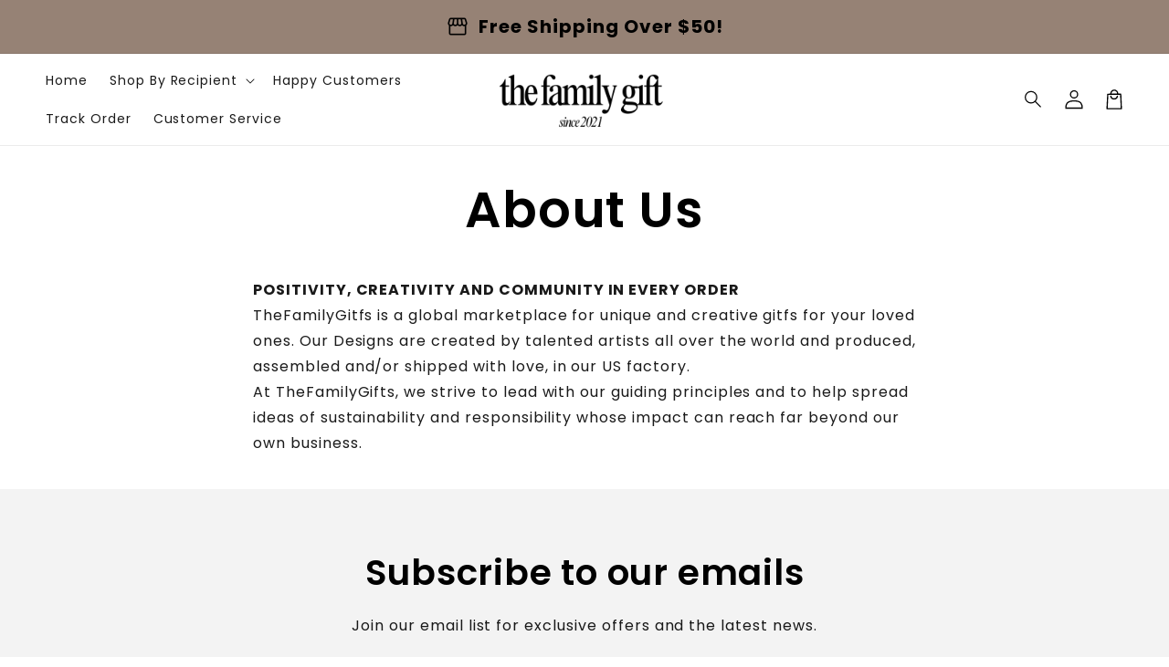

--- FILE ---
content_type: text/json
request_url: https://conf.config-security.com/model
body_size: 86
content:
{"title":"recommendation AI model (keras)","structure":"release_id=0x4d:65:37:4b:71:58:50:2d:56:7f:52:5c:52:3c:26:63:42:5e:7a:3a:59:70:31:32:2a:37:5d:34:5d;keras;99r5ytptxrpdxibi0qq9d110rbcp677n5gjqmdzrbrj2qz231x03k64dsze5242n0vqcbffd","weights":"../weights/4d65374b.h5","biases":"../biases/4d65374b.h5"}